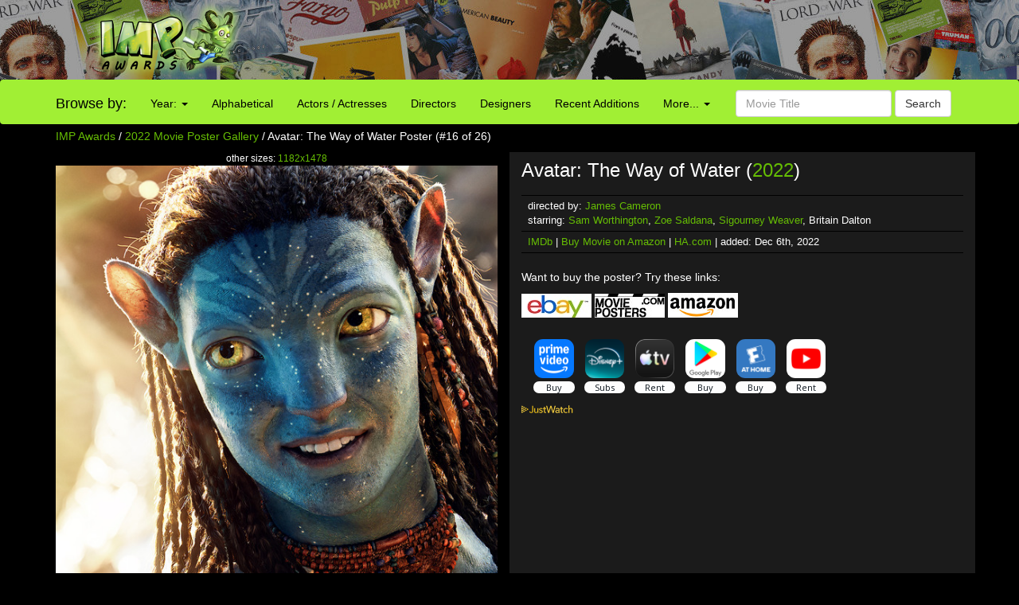

--- FILE ---
content_type: text/html; charset=UTF-8
request_url: http://www.impawards.com/2022/avatar_the_way_of_water_ver16.html
body_size: 17976
content:
<!DOCTYPE html>
<html lang="en">
  <head>
    <meta charset="utf-8">
    <meta http-equiv="X-UA-Compatible" content="IE=edge">
    <meta name="viewport" content="width=device-width, initial-scale=1">
	<title>Avatar: The Way of Water Movie Poster (#16 of 26) - IMP Awards</title>
    <meta name="keywords" content="Avatar: The Way of Water Poster, movie poster, movie posters, poster, posters, one sheet, quad" />
    <meta name="description" content="High resolution official theatrical movie poster (#16 of 26) for Avatar: The Way of Water (2022). Image dimensions: 1182 x 1478. Directed by James Cameron. Starring Sam Worthington, Zoe Saldana, Sigourney Weaver, Britain Dalton" />
    <meta name="title" content="Avatar: The Way of Water Movie Poster (#16 of 26)" />
    <meta property="fb:app_id" content="346372642133495"/>
    <meta property="og:image" content="http://www.impawards.com/2022/thumbs/imp_avatar_the_way_of_water_ver16.jpg" />
    <meta property="og:title" content="Avatar: The Way of Water Movie Poster (#16 of 26)" />
    <meta property="og:type" content="website" />

    <link href="/bootstrap/css/bootstrap.min.css" rel="stylesheet">
    <link href="/bootstrap/css/impawards.css?v=1.2" rel="stylesheet">
	
<script async src="https://cdn.fuseplatform.net/publift/tags/2/3844/fuse.js"></script>	
    <!-- HTML5 shim and Respond.js for IE8 support of HTML5 elements and media queries -->
    <!-- WARNING: Respond.js doesn't work if you view the page via file:// -->
    <!--[if lt IE 9]>
      <script src="https://oss.maxcdn.com/html5shiv/3.7.2/html5shiv.min.js"></script>
      <script src="https://oss.maxcdn.com/respond/1.4.2/respond.min.js"></script>
    <![endif]-->

<script type="text/javascript" src="//s7.addthis.com/js/300/addthis_widget.js#pubid=impawards" async="async"></script>
</head>
<body>
<div class="container-fluid" style="background-image: url(/bootstrap/img/bg_header_dark.jpg); min-height: 55px; max-height: 100px" align = center>
   <div class = row>
      <div class = "hidden-xs hidden-sm col-md-2 col-md-offset-1"><a href = http://www.impawards.com><img src = /bootstrap/img/logo.png style = "float: right"></a></div>
      <div class = "visible-sm-inline col-sm-2 col-sm-offset-1"><a href = http://www.impawards.com><img src = /bootstrap/img/logo_xs.png style = "float: right"></a></div>
      <div class = "col-xs-12 col-sm-9" style = "padding-top: 5px;"><div class = "pubheader"><!-- GAM 71161633/IMPWRD_impawards/header --><div data-fuse="23211305028"></div></div></div>
   </div>
</div>

<div class = "container visible-xs">
   <div class = "row">
      <div class="col-xs-12">
         <form action="/search.php" method = post class="form-inline" >
	     <div class="input-group">
	        <div class="input-group-btn">
			   <a href = http://www.impawards.com type="button" class="btn btn-default logo_button"></a>
			   <button data-toggle="collapse" data-target="#xsmenu" type="button" class="btn btn-default"><span class="glyphicon glyphicon-menu-hamburger" aria-hidden="true"></span></button>
			</div>
            <input type="text" class="form-control" name="search_data" placeholder="Movie Title" value = "">
			   <div class="input-group-btn">
			      <button type="submit" class="btn btn-default">Search</button>
			   </div>
			</div>
          </form>
	   </div>
	</div>
</div>
<div id="xsmenu" class="collapse">
<nav class="navbar navbar-inverse visible-xs-inline" >
  <div class="container">
    <div class="navbar-header">
    </div>
    <div class=" navbar-collapse" id="myNavbar">
      <ul class="nav navbar-nav">
      <li class="dropdown">
        <a class="dropdown-toggle" data-toggle="dropdown" href="#">Browse by Year:
        <span class="caret"></span></a>
        <ul class="dropdown-menu">
          <li><a href="/2025/alpha1.html">2025</a></li>
          <li><a href="/2024/alpha1.html">2024</a></li>
          <li><a href="/2023/alpha1.html">2023</a></li>
          <li><a href="/2022/alpha1.html">2022</a></li>
          <li><a href="/2021/alpha1.html">2021</a></li>
          <li><a href="/2020/alpha1.html">2020</a></li>
          <li><a href="/2019/alpha1.html">2019</a></li>
          <li><a href="/2018/index.html">2018</a></li>
          <li><a href="/2017/alpha1.html">2017</a></li>
          <li><a href="/2016/alpha1.html">2016</a></li>
          <li><a href="/2015/alpha1.html">2015</a></li>
          <li><a href="/2014/alpha1.html">2014</a></li>
          <li><a href="/2013/alpha1.html">2013</a></li>
          <li><a href="/2012/alpha1.html">2012</a></li>
          <li><a href="/2011/alpha1.html">2011</a></li>
          <li><a href="/2010/alpha1.html">2010</a></li>
          <li><a href="/2009/alpha1.html">2009</a></li>
          <li><a href="/gallery.html">more...</a></li>
        </ul>
      </li>
        <li><a href="/alpha1.html">Browse Alphabetically</a></li>
        <li><a href="/actors/index.html">Browse Actors / Actresses</a></li>
        <li><a href="/directors/index.html">Browse Directors</a></li>
        <li><a href="/designers/index.html">Browse Designers</a></li>
        <li><a href="/taglines/index.html">Browse Taglines</a></li>
        <li><a href="/archives/latest.html">Browse Recent Additions</a></li>
        <li role="separator" class="divider"></li>
		<li><a href="/awards.html">Annual Awards</a></li>
        <li><a href="/contact.html">Contact Us</a></li>
        <li><a href="/fun/index.html">Poster Puzzles</a></li>
        <li><a href="/links/index.html">Various Links</a></li>
        <li><a href="/stores/index.html">Poster Stores</a></li>
      </ul>
    </div>
  </div>  
</nav>
</div>
<nav class="navbar navbargreen hidden-xs">
  <div class="container">
    <div class="navbar-header">
	  <div class = "hidden-sm">
         <div class="navbar-brand" href="#">Browse by:</div>
		 </div>
    </div>
    <div class="collapse navbar-collapse" id="myNavbar">
      <ul class="nav navbar-nav">
      <li class="dropdown">
        <a class="dropdown-toggle dropdown-toggle-green" data-toggle="dropdown" href="">Year:
        <span class="caret"></span></a>
        <ul class="dropdown-menu dropdown-menu-green">
          <li><a href="/2025/alpha1.html">2025</a></li>
          <li><a href="/2024/alpha1.html">2024</a></li>
          <li><a href="/2023/alpha1.html">2023</a></li>
          <li><a href="/2022/alpha1.html">2022</a></li>
          <li><a href="/2021/alpha1.html">2021</a></li>
          <li><a href="/2020/alpha1.html">2020</a></li>
          <li><a href="/2019/alpha1.html">2019</a></li>
          <li><a href="/2018/index.html">2018</a></li>
          <li><a href="/2017/alpha1.html">2017</a></li>
          <li><a href="/2016/alpha1.html">2016</a></li>
          <li><a href="/2015/alpha1.html">2015</a></li>
          <li><a href="/2014/alpha1.html">2014</a></li>
          <li><a href="/2013/alpha1.html">2013</a></li>
          <li><a href="/2012/alpha1.html">2012</a></li>
          <li><a href="/2011/alpha1.html">2011</a></li>
          <li><a href="/2010/alpha1.html">2010</a></li>
          <li><a href="/2009/alpha1.html">2009</a></li>
          <li><a href="/gallery.html">more...</a></li>
        </ul>
      </li>
        <li class = "visible-lg-inline"><a href="/alpha1.html">Alphabetical</a></li>
        <li class = "visible-sm-inline visible-md-inline"><a href="/alpha1.html">A-Z</a></li>
        <li class = "visible-lg-inline"><a href="/actors/index.html">Actors / Actresses</a></li>
        <li class = "visible-md-inline"><a href="/actors/index.html">Actors</a></li>
        <li class = "hidden-sm"><a href="/directors/index.html">Directors</a></li>
        <li><a href="/designers/index.html">Designers</a></li>
        <li class = "visible-lg-inline"><a href="/archives/latest.html">Recent Additions</a></li>
        <li class = "visible-sm-inline visible-md-inline"><a href="/archives/latest.html">Latest</a></li>
      <li class="dropdown">
        <a class="dropdown-toggle dropdown-toggle-green" data-toggle="dropdown" href="">More...
        <span class="caret"></span></a>
        <ul class="dropdown-menu dropdown-menu-green">
          <li><a href="/awards.html">Annual Awards</a></li>
          <li><a href="/contact.html">Contact</a></li>
          <li><a href="/taglines/index.html">Taglines</a></li>
          <li class = "visible-sm-inline"><a href="/actors/index.html">Actors</a></li>
          <li class = "visible-sm-inline"><a href="/directors/index.html">Directors</a></li>
          <li><a href="/fun/index.html">Puzzles</a></li>
          <li><a href="/links/index.html">Links</a></li>
          <li><a href="/stores/index.html">Poster Stores</a></li>
        </ul>
      </li>

      </ul>
          <form action = /search.php method = post class="navbar-form navbar-right"><div class="form-group">
            <input type="text" name = search_data class="form-control" placeholder="Movie Title" value = ""> <button type="submit" class="btn btn-default">Search</button></div>
          </form>
	  
    </div>
  </div>  
</nav>



<div class = "container hidden-xs">
   <div class = "row">
      <div class = "col-sm-12">
	     <p><a href="http://www.impawards.com">IMP Awards</a> / <a href="alpha1.html">2022 Movie Poster Gallery</a> / Avatar: The Way of Water Poster (#16 of 26)</p>
      </div>
   </div>
</div>

<div class = "container">
   <div class = "row">
      <div class="col-sm-6">
	     <div class = "visible-xs-inline">
	        <p><h4 align = center>Avatar: The Way of Water (<a href="alpha1.html">2022</a>)</h4></p>
		 </div>
		 <p class="small" align = center>
	     other sizes: <a href = avatar_the_way_of_water_ver16_xlg.html>1182x1478</a><a href = avatar_the_way_of_water_ver16_xlg.html><img src="posters/avatar_the_way_of_water_ver16.jpg" class="img-responsive" alt = "Avatar: The Way of Water Movie Poster" border="0" /></a>
		 <br>
		 Poster design by <a href = "/designers/la.html">LA</a>
		 
         <p>Additional designs: (<a href = avatar_the_way_of_water_gallery.html>view gallery</a>)</p>
<div id="altdesigns"><a href = avatar_the_way_of_water.html><img height = "75" border = "0" class = "poster" src = thumbs/imp_avatar_the_way_of_water.jpg></a><a href = avatar_the_way_of_water_ver2.html><img height = "75" border = "0" class = "poster" src = thumbs/imp_avatar_the_way_of_water_ver2.jpg></a><a href = avatar_the_way_of_water_ver3.html><img height = "75" border = "0" class = "poster" src = thumbs/imp_avatar_the_way_of_water_ver3.jpg></a><a href = avatar_the_way_of_water_ver4.html><img height = "75" border = "0" class = "poster" src = thumbs/imp_avatar_the_way_of_water_ver4.jpg></a><a href = avatar_the_way_of_water_ver5.html><img height = "75" border = "0" class = "poster" src = thumbs/imp_avatar_the_way_of_water_ver5.jpg></a><a href = avatar_the_way_of_water_ver6.html><img height = "75" border = "0" class = "poster" src = thumbs/imp_avatar_the_way_of_water_ver6.jpg></a><a href = avatar_the_way_of_water_ver7.html><img height = "75" border = "0" class = "poster" src = thumbs/imp_avatar_the_way_of_water_ver7.jpg></a><a href = avatar_the_way_of_water_ver8.html><img height = "75" border = "0" class = "poster" src = thumbs/imp_avatar_the_way_of_water_ver8.jpg></a><a href = avatar_the_way_of_water_ver9.html><img height = "75" border = "0" class = "poster" src = thumbs/imp_avatar_the_way_of_water_ver9.jpg></a><a href = avatar_the_way_of_water_ver10.html><img height = "75" border = "0" class = "poster" src = thumbs/imp_avatar_the_way_of_water_ver10.jpg></a><a href = avatar_the_way_of_water_ver11.html><img height = "75" border = "0" class = "poster" src = thumbs/imp_avatar_the_way_of_water_ver11.jpg></a><a href = avatar_the_way_of_water_ver12.html><img height = "75" border = "0" class = "poster" src = thumbs/imp_avatar_the_way_of_water_ver12.jpg></a><a href = avatar_the_way_of_water_ver13.html><img height = "75" border = "0" class = "poster" src = thumbs/imp_avatar_the_way_of_water_ver13.jpg></a><a href = avatar_the_way_of_water_ver14.html><img height = "75" border = "0" class = "poster" src = thumbs/imp_avatar_the_way_of_water_ver14.jpg></a><a href = avatar_the_way_of_water_ver15.html><img height = "75" border = "0" class = "poster" src = thumbs/imp_avatar_the_way_of_water_ver15.jpg></a><img height = "50" border = "0" class = "current" src = thumbs/imp_avatar_the_way_of_water_ver16.jpg><a href = avatar_the_way_of_water_ver17.html><img height = "75" border = "0" class = "poster" src = thumbs/imp_avatar_the_way_of_water_ver17.jpg></a><a href = avatar_the_way_of_water_ver18.html><img height = "75" border = "0" class = "poster" src = thumbs/imp_avatar_the_way_of_water_ver18.jpg></a><a href = avatar_the_way_of_water_ver19.html><img height = "75" border = "0" class = "poster" src = thumbs/imp_avatar_the_way_of_water_ver19.jpg></a><a href = avatar_the_way_of_water_ver20.html><img height = "75" border = "0" class = "poster" src = thumbs/imp_avatar_the_way_of_water_ver20.jpg></a><a href = avatar_the_way_of_water_ver21.html><img height = "75" border = "0" class = "poster" src = thumbs/imp_avatar_the_way_of_water_ver21.jpg></a><a href = avatar_the_way_of_water_ver22.html><img height = "75" border = "0" class = "poster" src = thumbs/imp_avatar_the_way_of_water_ver22.jpg></a><a href = avatar_the_way_of_water_ver23.html><img height = "75" border = "0" class = "poster" src = thumbs/imp_avatar_the_way_of_water_ver23.jpg></a><a href = avatar_the_way_of_water_ver24.html><img height = "75" border = "0" class = "poster" src = thumbs/imp_avatar_the_way_of_water_ver24.jpg></a><a href = avatar_the_way_of_water_ver25.html><img height = "75" border = "0" class = "poster" src = thumbs/imp_avatar_the_way_of_water_ver25.jpg></a><a href = avatar_the_way_of_water_ver26.html><img height = "75" border = "0" class = "poster" src = thumbs/imp_avatar_the_way_of_water_ver26.jpg></a></div>		 
		 
		 </p>
	  </div>
      <div class="col-sm-6" style = "background: #1b1b1b">
	  <p><h3 class = "hidden-xs" >Avatar: The Way of Water (<a href="alpha1.html">2022</a>)</h3></p>
	  <div class = rightsidesmallbordered><!--ALTMOVIETITLE--></div>
	  <div class = rightsidesmallbordered>directed by: <a href = /directors/james_cameron.html>James Cameron</a><br>starring: <a href = /actors/sam_worthington.html>Sam Worthington</a>, <a href = /actors/zoe_saldana.html>Zoe Saldana</a>, <a href = /actors/sigourney_weaver.html>Sigourney Weaver</a>, Britain Dalton</div>
	  <div class = rightsidesmallbordered><a href = http://www.imdb.com/title/tt1630029 target = _blank>IMDb</a> | <a href = "https://www.amazon.com/gp/search?ie=UTF8&tag=internetmovie-20&linkCode=ur2&camp=1789&creative=9325&index=dvd&keywords=Avatar%3A+The+Way+of+Water" target = _blank>Buy Movie on Amazon</a> | <a href = "http://movieposters.ha.com/c/search-results.zx?N=54+790+231&Nty=1&Ntt=Avatar%3A+The+Way+of+Water&ic4=ArchiveTab-071515" target = _blank>HA.com</a> | added: Dec 6th, 2022</div>
	  <br>
	  <p>Want to buy the poster? Try these links:</p>
      <div id = affiliatecolumnright><A HREF = https://www.ebay.com/sch/i.html?_from=R40&_trksid=p2380057.m570.l1313&_nkw=Avatar%3A+The+Way+of+Water+poster&_sacat=0&mkcid=1&mkrid=711-53200-19255-0&siteid=0&campid=5335815855&customid=&toolid=10001&mkevt=1 target = _blank>
      <IMG SRC = /common/ebay_mini2.jpg height=30 width=88 border = 0 TITLE = "Search for Avatar: The Way of Water poster at eBay auctions"></a>
<A HREF = "https://www.movieposters.com/collections/shop?q=Avatar%3A+The+Way+of+Water" target = _blank>
      <IMG SRC = /common/mpw_mini.jpg height=30 width=88 border = 0 TITLE = "Search for Avatar: The Way of Water poster at Movieposters.com"></a>
<A HREF = "https://www.amazon.com/gp/search?ie=UTF8&tag=internetmovie-20&linkCode=ur2&camp=1789&creative=9325&index=aps&keywords=Avatar%3A+The+Way+of+Water+poster" target = _blank>
      <IMG SRC = /common/amazon_mini.jpg height=31 width=88 border = 0 TITLE = "Search for Avatar: The Way of Water poster at Amazon.com"></a>
</div><br>
	   
<div data-jw-widget
    data-api-key="uno5iLWmLtiGW5HpkJ1EdRwxeSSyHDOf"
    data-object-type="movie"                 
    data-id="tt1630029"
    data-id-type="imdb"
	data-no-offers-message="Currently not available on streaming"
	data-max-offers="8"
></div><a style="font-size: 11px; font-family: sans-serif; color: white; text-decoration: none;" target = _blank href = https://www.justwatch.com/us><img src = /common/JW_logo_color_10px.svg alt = JustWatch></a>	  
	  
	  
<center><div class = "pubincontentmovie"><!-- GAM 71161633/IMPWRD_impawards/incontent_Movie --><div data-fuse="23211305037"></div></div></center>
	  </div>
   </div>
</div>
<br>


<br>
	  
<br>
</font>
<div class = "container" >
   <div class = "row">
   <center>



</center>
      <p><center>Internet Movie Poster Awards - One of the largest collections of movie poster images online.<br><font size = -2>Additional movie data provided by <a href = http://www.themoviedb.org target = _blank>TMDb</a>. Web hosting by <a href = https://affiliate.pair.com/idevaffiliate/idevaffiliate.php?id=173 target = _blank>Pair.com</font></center><br></p>
      <p><!-- GAM 71161633/IMPWRD_impawards/static_footer --><div data-fuse="23223196370"></div></p>
   </div>
</div>
<!-- Global site tag (gtag.js) - Google Analytics -->
<script async src="https://www.googletagmanager.com/gtag/js?id=UA-7458952-1"></script>
<script>
  window.dataLayer = window.dataLayer || [];
  function gtag(){dataLayer.push(arguments);}
  gtag('js', new Date());

  gtag('config', 'UA-7458952-1');
</script>


    <!-- jQuery (necessary for Bootstrap's JavaScript plugins) -->
    <script src="https://ajax.googleapis.com/ajax/libs/jquery/1.11.3/jquery.min.js"></script>
    <!-- Include all compiled plugins (below), or include individual files as needed -->
    <script src="/bootstrap/js/bootstrap.min.js"></script><script async src="https://widget.justwatch.com/justwatch_widget.js"></script>
</body></html>



--- FILE ---
content_type: text/html; charset=UTF-8
request_url: https://widget.justwatch.com/inline_widget?iframe_key=0&language=en&api_key=uno5iLWmLtiGW5HpkJ1EdRwxeSSyHDOf&object_type=movie&id=tt1630029&id_type=imdb&no_offers_message=Currently%20not%20available%20on%20streaming&max_offers=8&webpage=http%3A%2F%2Fwww.impawards.com%2F2022%2Favatar_the_way_of_water_ver16.html
body_size: 2766
content:
<!DOCTYPE html>
<html lang="en" >
  <head>
    <meta charset="UTF-8" />
    <meta name="viewport" content="width=device-width, initial-scale=1.0" />
    <meta http-equiv="X-UA-Compatible" content="ie=edge" />
    <title>JW Widget</title>
    <style>
      @import url('https://fonts.googleapis.com/css?family=Open+Sans:400&display=swap&subset=cyrillic,cyrillic-ext,greek,greek-ext,latin-ext,vietnamese');
      * {
        margin: 0;
        padding: 0;
      }
      html {
          
              overflow: hidden;
          
      }
      body {
        line-height: 1.42857;
        font-size: 11px;
        font-family: "Open Sans", Arial, sans-serif;
        font-weight: 400;
        text-rendering: optimizeLegibility;
      }
      a {
        text-decoration: none;
      }
      .jw-offer {
        display: inline-block;
        margin: 0 0.4em;
        text-align: center;
      }
      .jw-offer.apple img {
          width: 122px;
          height: 50px;
      }

      .jw-offer-label {
        margin-bottom: 0.4em;
        text-align: center;
      }
      .jw-package-icon {
        border: 1px solid transparent;
        border-radius: 1.1em;
        width: 4.5em;
        height: auto;
      }
      .jw-package-icon.large {
          width: auto;
      }

      #jw-widget {
        display: inline-block;
        padding: 0.5em 1em;
        &.apple {
          width: 100%;
          max-width: 884px;
          box-sizing: border-box;
          .title-list {
            overflow-x: auto;
            scrollbar-width: none;
            scroll-snap-type: x proximity;
            a {
                scroll-snap-align: start;
            }
          }
        }
        .header {
          margin:0;
          font-size: 18px;
          font-weight: 700;
        }
        .header2 {
          margin:0 0 10px 0;
          font-size: 16px;
          font-weight: 400;
        }
      }
    </style>
    
    <style>
       
      .jw-offer-label {
        color: #0c151d;
        background-color: #fdfdfd;
        border-radius: 1.1em;
      }
    </style>
    
    
    
  </head>

  <style>
    .title-list {
      display: flex;
      gap: 8px;
      flex-wrap: nowrap;
      justify-content: space-evenly;
    }
    .title-list > a {
      display: flex;
      flex-direction: column;
      align-items: center;
      gap: 8px;
      width: 79px;
    }
    .title-list > a > div {
      display: flex;
      gap: 8px;
      align-items: center;
    }
    .cta {
       
      color: #000000;
      border-radius: 8px;
      border-color: #C6C8CD;
      border-width: 1px;
      border-style: solid;
      text-decoration: none;
      display: flex;
      justify-content: center;
      align-items: center;
      padding: 8px;
      margin-top: 8px;
      gap: 8px;
      font-weight: 900;
      font-size: 16px;
    }
    .rating {
      font-size: 16px;
      line-height: 24px;
      font-weight: 400;
      color: #000000;
    }
    .message {
      font-size: 18px;
      padding-bottom: 16px;
    }
    .poster {
      border-radius: 5px;
    }
  </style>

  <body>
       
    <div id="jw-widget">
      
      
      <div class="jw-offer">
        <a href="https://click.justwatch.com/a?cx=[base64]&amp;r=https%3A%2F%2Fwatch.amazon.com%2Fdetail%3Fgti%3Damzn1.dv.gti.bd543411-c8ba-4a90-b8c6-fe74d37e5477&amp;uct_country=us" target="_blank">
          <img
            src="https://images.justwatch.com/icon/340823436/s100/image.png"
            class="jw-package-icon"
            alt="JW icon"
          />
          <div class="jw-offer-label">
            Buy
          </div>
        </a>
      </div>
      
    
      
      <div class="jw-offer">
        <a href="https://click.justwatch.com/a?cx=[base64]&amp;r=https%3A%2F%2Fdisneyplus.bn5x.net%2Fc%2F1206980%2F705874%2F9358%3FsubId3%3Djustappsvod%26u%3Dhttps%253A%252F%252Fwww.disneyplus.com%252Fbrowse%252Fentity-e6ef640e-787e-4477-aba4-9e05925ebac2&amp;uct_country=us" target="_blank">
          <img
            src="https://images.justwatch.com/icon/313118777/s100/image.png"
            class="jw-package-icon"
            alt="JW icon"
          />
          <div class="jw-offer-label">
            Subs
          </div>
        </a>
      </div>
      
    
      
      <div class="jw-offer">
        <a href="https://click.justwatch.com/a?cx=[base64]&amp;r=https%3A%2F%2Ftv.apple.com%2Fus%2Fmovie%2Favatar-the-way-of-water%2Fumc.cmc.5k5xo2espahvd6kcswi2b5oe9%3Fat%3D1000l3V2%26ct%3Dapp_tv%26itscg%3D30200%26itsct%3Djustwatch_tv%26playableId%3Dtvs.sbd.9001%253A1676858107&amp;uct_country=us" target="_blank">
          <img
            src="https://images.justwatch.com/icon/338253243/s100/image.png"
            class="jw-package-icon"
            alt="JW icon"
          />
          <div class="jw-offer-label">
            Rent
          </div>
        </a>
      </div>
      
    
      
      <div class="jw-offer">
        <a href="https://click.justwatch.com/a?cx=[base64]&amp;r=https%3A%2F%2Fplay.google.com%2Fstore%2Fmovies%2Fdetails%2FAvatar_The_Way_of_Water%3Fgl%3DUS%26hl%3Den%26id%3Drjv7obBq8n0.P&amp;uct_country=us" target="_blank">
          <img
            src="https://images.justwatch.com/icon/169478387/s100/image.png"
            class="jw-package-icon"
            alt="JW icon"
          />
          <div class="jw-offer-label">
            Buy
          </div>
        </a>
      </div>
      
    
      
      <div class="jw-offer">
        <a href="https://click.justwatch.com/a?cx=[base64]&amp;r=https%3A%2F%2Fathome.fandango.com%2Fcontent%2Fbrowse%2Fdetails%2FAvatar-The-Way-of-Water-Collector-s-Edition%2F2788908&amp;uct_country=us" target="_blank">
          <img
            src="https://images.justwatch.com/icon/322380782/s100/image.png"
            class="jw-package-icon"
            alt="JW icon"
          />
          <div class="jw-offer-label">
            Buy
          </div>
        </a>
      </div>
      
    
      
      <div class="jw-offer">
        <a href="https://click.justwatch.com/a?cx=[base64]&amp;r=https%3A%2F%2Fwww.youtube.com%2Fresults%3Fsearch_query%3DAvatar%253A%2BThe%2BWay%2Bof%2BWater%252Bmovie&amp;uct_country=us" target="_blank">
          <img
            src="https://images.justwatch.com/icon/59562423/s100/image.png"
            class="jw-package-icon"
            alt="JW icon"
          />
          <div class="jw-offer-label">
            Rent
          </div>
        </a>
      </div>
      
    
    </div>
      


    <script>
      const shouldScroll =  false ;
    </script>
    <script src="widget_resize.js"></script>
    
        <script>
          window.parent.postMessage(
              {
                  sender: "jw_widget",
                  type: "full-path",
                  key: key,
                  fullPath: "\/us\/movie\/avatar-2",
                  isFullPathLegacy:  false ,
              }, "*"
          );
        </script>
    
  </body>
</html>



--- FILE ---
content_type: text/plain
request_url: https://rtb.openx.net/openrtbb/prebidjs
body_size: -83
content:
{"id":"ba427d85-ec8b-42f4-a2a5-b59108d241a7","nbr":0}